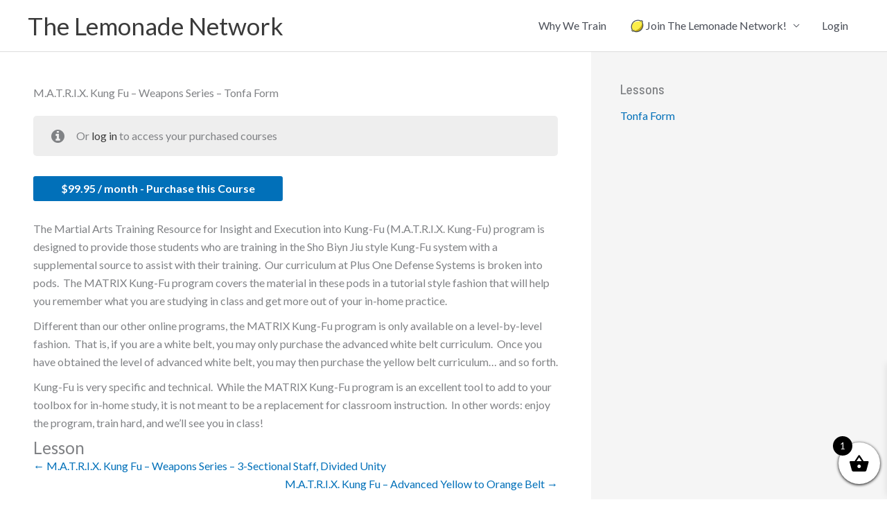

--- FILE ---
content_type: text/css
request_url: https://thelemonadenetwork.com/wp-content/uploads/elementor/css/post-33447.css?ver=1768625102
body_size: 122
content:
.elementor-33447 .elementor-element.elementor-element-05ad6be > .elementor-widget-wrap > .elementor-widget:not(.elementor-widget__width-auto):not(.elementor-widget__width-initial):not(:last-child):not(.elementor-absolute){margin-bottom:0px;}.elementor-33447 .elementor-element.elementor-element-05ad6be > .elementor-element-populated{padding:3em 3em 3em 3em;}.elementor-33447 .elementor-element.elementor-element-4fb5ff4:not(.elementor-motion-effects-element-type-background) > .elementor-widget-wrap, .elementor-33447 .elementor-element.elementor-element-4fb5ff4 > .elementor-widget-wrap > .elementor-motion-effects-container > .elementor-motion-effects-layer{background-color:var( --e-global-color-astglobalcolor4 );}.elementor-33447 .elementor-element.elementor-element-4fb5ff4 > .elementor-widget-wrap > .elementor-widget:not(.elementor-widget__width-auto):not(.elementor-widget__width-initial):not(:last-child):not(.elementor-absolute){margin-bottom:0px;}.elementor-33447 .elementor-element.elementor-element-4fb5ff4 > .elementor-element-populated{transition:background 0.3s, border 0.3s, border-radius 0.3s, box-shadow 0.3s;}.elementor-33447 .elementor-element.elementor-element-4fb5ff4 > .elementor-element-populated > .elementor-background-overlay{transition:background 0.3s, border-radius 0.3s, opacity 0.3s;}.elementor-33447 .elementor-element.elementor-element-d0ad5d2 > .elementor-widget-wrap > .elementor-widget:not(.elementor-widget__width-auto):not(.elementor-widget__width-initial):not(:last-child):not(.elementor-absolute){margin-bottom:0px;}.elementor-33447 .elementor-element.elementor-element-d0ad5d2 > .elementor-element-populated{padding:2em 2em 2em 2em;}.elementor-33447 .elementor-element.elementor-element-cc848c2 .elementor-heading-title{font-family:"Barlow Semi Condensed", Sans-serif;font-size:1.2em;font-weight:500;}

--- FILE ---
content_type: text/css
request_url: https://thelemonadenetwork.com/wp-content/themes/thelemonadenetwork/style.css?ver=1.0.0
body_size: 496
content:
/**
Theme Name: The Lemonade Network
Author: James Revillini
Author URI: https://james.revillini.com/
Description: Theme designed for TheLemonadeNetwork.com
Version: 1.0.0
License: GNU General Public License v2 or later
License URI: http://www.gnu.org/licenses/gpl-2.0.html
Text Domain: the-lemonade-network
Template: astra
*/

p:empty {
	display: none;
}

#secondary .ast-woo-product-category {
	display: none;
}

#secondary .star-rating {
	display: none;
}

#secondary .woocommerce.columns-1 ul.products li.product {
	text-align: center;
	padding-bottom: 25px;
}


.menu-footer-container {
	text-align: center;
}

#menu-footer {
	display: inline-block;
	list-style: none;
	margin: 0;
	padding: 0;
	font-size: .8em;
	text-transform: uppercase;
	letter-spacing: 1px;
}

#menu-footer li {
	border-right: 1px solid #ccc;
	display: inline-block;
	padding: 0 1em;
}

#menu-footer li:last-of-type {
	border-right: none;
}

body.logged-in #primary-menu .menu-item.join,
body:not(.logged-in) #primary-menu .menu-item.my-courses,
body:not(.logged-in) #primary-menu .menu-item.my-account,
body.logged-in #primary-menu .menu-item.login {
	display: none;
}

.ast-separate-container .ast-article-single.course .ast-article-single.course {
	padding: 0;
}


.ast-separate-container .ast-article-single.lesson .ast-article-single.lesson {
	padding: 0;
}

.course-lessons .lesson {
	padding: 0;
}

.woocommerce-breadcrumb {
	display: none;
}

.lesson header.lesson-title, .module-lessons header.lesson-title {
    margin-bottom: 0;
}

.course .course-lessons .lesson header h2, .course .module-lessons .lesson header h2, .course-container .course .course-lessons .lesson header h2, .course-container .course .module-lessons .lesson header h2, .course-container .course-lessons .lesson header h2, .course-container .module-lessons .lesson header h2 {
    margin: 5px;
    font-size: 16px;
}


.course .course-lessons .lesson .entry p {
    margin: 5px;
    font-size: 14px;
	line-height: 1.2;
}

.course .course-lessons .lesson p.lesson-meta, .course .module-lessons .lesson p.lesson-meta, .course-container .course .course-lessons .lesson p.lesson-meta, .course-container .course .module-lessons .lesson p.lesson-meta, .course-container .course-lessons .lesson p.lesson-meta, .course-container .module-lessons .lesson p.lesson-meta {
    display: none;
}

.course .elementor-col-66 .elementor-column-wrap {
	padding-left: 0 !important;
}

.lesson header.lesson-title h1, .lesson header.lesson-title h2, .module-lessons header.lesson-title h1, .module-lessons header.lesson-title h2 {
	margin: 5px;
    font-size: 16px;
}

.lesson .lesson-meta {
    display:none;
}


.lesson .course-lessons .lesson .entry p {
    margin: 5px;
    font-size: 14px;
	line-height: 1.2;
}

.lesson .elementor-col-66 .elementor-column-wrap {
	padding-left: 0 !important;
}